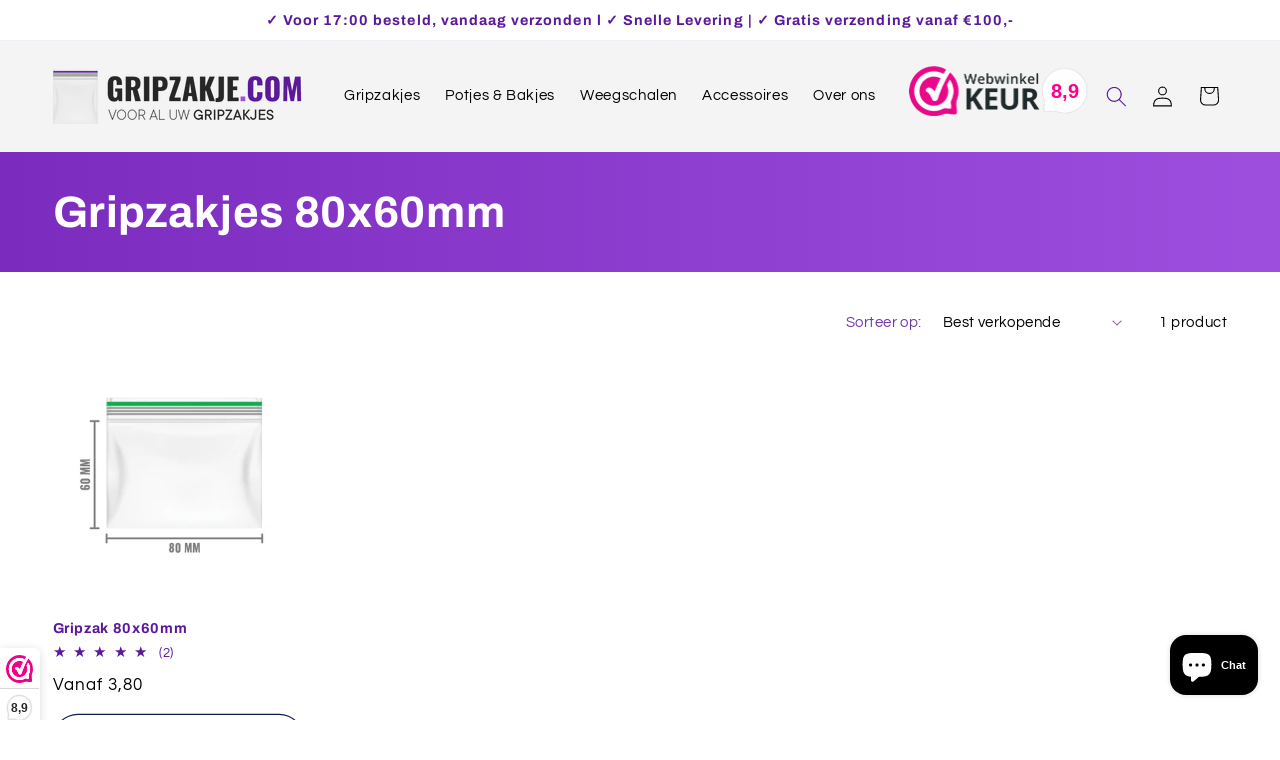

--- FILE ---
content_type: text/css
request_url: https://gripzakje.com/cdn/shop/t/4/assets/custom-css-shopify.css?v=87359729144020906291763565265
body_size: 1629
content:
.product-collapes{margin-bottom:7rem!important}@media only screen and (min-width: 600px){.collection-hero__title+.collection-hero__description{font-size:1.8rem;margin-top:2rem;margin-bottom:7rem!important;margin-left:29rem;max-width:100%!important}.collection-hero__title{margin-left:29rem!important}}h1.collection-hero__title{display:none}.main-page-title{margin-bottom:4rem;font-size:4rem;text-align:center!important}a.mega-menu__link.mega-menu__link--level-2.link{font-size:1.5rem!important;text-transform:uppercase!important;font-weight:600!important}.grid-product__price--savings{color:#ba4444!important;font-size:14px!important}#MegaMenu-Content-3 .mega-menu__list{grid-template-columns:repeat(4,minmax(0,1fr))!important}@media screen and (min-width: 990px){.collection-lege-capsules .grid--5-col-desktop .grid__item{max-width:calc(16% - var(--grid-desktop-horizontal-spacing) * 4 / 5)!important}}h2.modal-title{margin:0!important}.product span.price-item.price-item--regular{font-size:30px}span.price-item.price-item--regular,.product-description-short,.product-description-full,.product__info-container p{color:#000!important}footer.footer.color-background-1.gradient.section-footer-padding{color:#000}a.link.link--text.list-menu__item.list-menu__item--link,.footer-block__details-content.rte a,.collection-hero__description.rte,.quick-add__submit,s.price-item.price-item--regular,span.price-item.price-item--sale.price-item--last,.banner__text.body span{color:#000!important}#Slide-template--19294014112083__67223da0-f1fe-48f3-a16c-284d53133096-1>div:nth-child(1)>div:nth-child(1)>div:nth-child(2)>div:nth-child(1)>h3:nth-child(1)>a:nth-child(1){color:#000!important;rgb(0,0,0)}#Slide-template--19294014112083__67223da0-f1fe-48f3-a16c-284d53133096-2>div:nth-child(1)>div:nth-child(1)>div:nth-child(2)>div:nth-child(1)>h3:nth-child(1)>a:nth-child(1){color:#000!important;rgb(0,0,0)}#Slide-template--19294014112083__67223da0-f1fe-48f3-a16c-284d53133096-3>div:nth-child(1)>div:nth-child(1)>div:nth-child(2)>div:nth-child(1)>h3:nth-child(1)>a:nth-child(1){color:#000!important;rgb(0,0,0)}#Slide-template--19294014112083__67223da0-f1fe-48f3-a16c-284d53133096-4>div:nth-child(1)>div:nth-child(1)>div:nth-child(2)>div:nth-child(1)>h3:nth-child(1)>a:nth-child(1){color:#000!important;rgb(0,0,0)}#shopify-section-template--19294014112083__64f7b5f5-0039-481a-8db9-434621383daa>div:nth-child(8)>div:nth-child(1)>div:nth-child(1)>div:nth-child(2)>p:nth-child(1){color:#000!important;rgba(0,0,0,.75)}#Slide-template--19294014112083__slideshow-1>div:nth-child(2)>div:nth-child(1)>div:nth-child(3)>a:nth-child(1){color:#000!important;rgb(0,0,0)}#Details-HeaderMenu-1>summary:nth-child(1)>span:nth-child(1){color:#000!important;rgb(0,0,0)}#Details-HeaderMenu-2>summary:nth-child(1)>span:nth-child(1){color:#000!important;rgb(0,0,0)}#Details-HeaderMenu-3>summary:nth-child(1)>span:nth-child(1){color:#000!important;rgb(0,0,0)}#Details-HeaderMenu-4>summary:nth-child(1)>span:nth-child(1){color:#000!important;rgb(0,0,0)}#HeaderMenu-weegschalen>span:nth-child(1){color:#000}#shopify-section-header>sticky-header:nth-child(21)>header:nth-child(1)>nav:nth-child(3)>ul:nth-child(1)>li:nth-child(5)>a:nth-child(1)>span:nth-child(1){color:#000!important;rgb(0,0,0)}#CardLink-template--19294014112083__64f7b5f5-0039-481a-8db9-434621383daa-8537454870867{color:#000!important;rgb(0,0,0)}#CardLink-template--19294014112083__64f7b5f5-0039-481a-8db9-434621383daa-8537455886675{color:#000}#CardLink-template--19294014112083__64f7b5f5-0039-481a-8db9-434621383daa-8537454936403,#CardLink-template--19294014112083__64f7b5f5-0039-481a-8db9-434621383daa-8537455133011,#CardLink-template--19294014112083__64f7b5f5-0039-481a-8db9-434621383daa-8537455231315,#CardLink-template--19294014112083__64f7b5f5-0039-481a-8db9-434621383daa-8537456017747,#CardLink-template--19294013292883__product-grid-8537454870867{color:#000!important;rgb(0,0,0)}#CardLink-template--19294013292883__product-grid-8537455886675{color:#000!important;rgb(5,5,5)}#CardLink-template--19294013292883__product-grid-8537454936403,#CardLink-template--19294013292883__product-grid-8537455133011,#CardLink-template--19294013292883__product-grid-8537455231315,#CardLink-template--19294013292883__product-grid-8537456017747,#CardLink-template--19294013292883__product-grid-8537455591763,#CardLink-template--19294013292883__product-grid-8537449791827,#CardLink-template--19294013292883__product-grid-8537455690067,#CardLink-template--19294013292883__product-grid-8537449595219{color:#000!important;rgb(0,0,0)}#CardLink-template--19294013292883__product-grid-8537455460691{color:#000!important;rgb(8,8,8)}#CardLink-template--19294013292883__product-grid-8537451200851{color:#000!important;rgb(3,3,3)}#CardLink-template--19294013292883__product-grid-8537450938707{color:#000!important;rgb(0,0,0)}#CardLink-template--19294013292883__product-grid-8537450742099{color:#000!important;rgb(3,3,3)}#CardLink-template--19294013292883__product-grid-8537458016595,#CardLink-template--19294013292883__product-grid-8537450053971,#CardLink-template--19294013292883__product-grid-8537450185043,#CardLink-template--19294013292883__product-grid-8537458639187,#CardLink-template--19294013292883__product-grid-8537457230163,#CardLink-template--19294013292883__product-grid-8537454149971,#CardLink-template--19294013292883__product-grid-8537454444883,#CardLink-template--19294013292883__product-grid-8537454248275,#CardLink-template--19294013292883__product-grid-8537454543187,#CardLink-template--19294013292883__product-grid-8537454346579,#CardLink-template--19294013292883__product-grid-8537457852755,#CardLink-template--19294013292883__product-grid-8537454641491{color:#000!important;rgb(0,0,0)}#CardLink-template--19294013292883__product-grid-8537458213203{color:#000!important;rgb(3,3,3)}#CardLink-template--19294013292883__product-grid-8537456083283,#CardLink-template--19294013292883__product-grid-8537457754451,#CardLink-template--19294013292883__product-grid-8537456509267,#CardLink-template--19294013292883__product-grid-8537456312659,#CardLink-template--19294013292883__product-grid-8537454018899,#CardLink-template--19294013292883__product-grid-8537456705875,#CardLink-template--19294013292883__product-grid-8582892355923,#CardLink-template--19294013292883__product-grid-8582903759187{color:#000!important;rgb(0,0,0)}#CardLink-template--19294013292883__product-grid-8583437386067{color:#000!important;rgb(5,5,5)}#CardLink-template--19294013292883__product-grid-8537452314963{color:#000!important;rgb(0,0,0)}#CardLink-template--19294013292883__product-grid-8583518912851,#CardLink-template--19294013292883__product-grid-8537457394003{color:#000!important;rgb(3,3,3)}#CardLink-template--19294013292883__product-grid-8537458835795{color:#000!important;rgb(10,10,10)}#CardLink-template--19294013292883__product-grid-8537458737491{color:#000!important;rgb(0,0,0)}#CardLink-template--19294013292883__product-grid-8537458508115{color:#000!important;rgb(3,3,3)}#CardLink-template--19294013292883__product-grid-8537458442579{color:#000!important;rgb(5,5,5)}#CardLink-template--19294013292883__product-grid-8537458311507{color:#000!important;rgb(8,8,8)}#CardLink-template--19294013292883__product-grid-8537455788371,#CardLink-template--19294013292883__product-grid-8537456902483,#CardLink-template--19294013292883__product-grid-8537457328467,#CardLink-template--19294013292883__product-grid-8537456935251,#CardLink-template--19294013292883__product-grid-8537457033555{color:#000!important;rgb(0,0,0)}#CardLink-template--19294013292883__product-grid-8537457721683{color:#000!important;rgb(5,5,5)}#CardLink-template--19294013292883__product-grid-8537457099091{color:#000!important;rgb(3,3,3)}#CardLink-template--19294013292883__product-grid-8537453592915,#CardLink-template--19294013292883__product-grid-8537457590611,#CardLink-template--19294013292883__product-grid-8537456771411{color:#000!important;rgb(0,0,0)}#CardLink-template--19294013292883__product-grid-8537452216659{color:#000!important;rgb(5,5,5)}#CardLink-template--19294013292883__product-grid-8537452118355{color:#000!important;rgb(8,8,8)}#CardLink-template--19294013292883__product-grid-8537451954515{color:#000!important;rgb(0,0,0)}#shopify-section-template--19294013292883__banner>div:nth-child(3)>div:nth-child(1){color:#000!important;rgba(0,0,0,.75)}#CardLink-template--19294013292883__product-grid-8735612305747,#CardLink-template--19294013292883__product-grid-8735622725971,#CardLink-template--19294013292883__product-grid-8735627837779,#CardLink-template--19294013292883__product-grid-9608863285587{color:#000;font-size:15px}#CardLink-template--19294013292883__product-grid-9608748761427{font-size:15px;color:#000}#CardLink-template--19294013292883__product-grid-9635676848467,#CardLink-template--19294013292883__product-grid-9590883156307{color:#000;font-size:15px}#CardLink-template--19294013292883__product-grid-9635636412755{color:#030303;font-size:15px}#CardLink-template--19294013292883__product-grid-9610160406867,#CardLink-template--19294013292883__product-grid-9635709223251,#CardLink-template--19294013292883__product-grid-9800846278995{color:#000;font-size:15px}#shopify-section-template--19294013292883__banner>div:nth-child(3)>div:nth-child(1)>div:nth-child(1)>div:nth-child(2)>div:nth-child(1)>h3:nth-child(2){color:#000!important;rgb(89,24,154)}#shopify-section-template--19294013292883__banner>div:nth-child(3)>div:nth-child(1)>div:nth-child(1)>div:nth-child(2)>div:nth-child(1)>h3:nth-child(4)>strong:nth-child(1){color:#000!important;rgb(8,8,8)}#shopify-section-template--19294013292883__banner>div:nth-child(3)>div:nth-child(1)>div:nth-child(1)>div:nth-child(2)>div:nth-child(1)>h3:nth-child(6)>strong:nth-child(1){color:#000!important;rgb(5,5,5)}#shopify-section-template--19294013292883__banner>div:nth-child(3)>div:nth-child(1)>div:nth-child(1)>div:nth-child(2)>div:nth-child(1)>h3:nth-child(9)>strong:nth-child(1){color:#000!important;rgb(0,0,0)}#shopify-section-template--19294013292883__banner>div:nth-child(3)>div:nth-child(1)>div:nth-child(1)>div:nth-child(2)>div:nth-child(1)>h3:nth-child(14){color:#000!important;rgb(0,0,0)}#shopify-section-template--19294013292883__banner>div:nth-child(3)>div:nth-child(1)>div:nth-child(1)>div:nth-child(2)>div:nth-child(1)>h3:nth-child(16)>strong:nth-child(1){color:#000!important;rgb(0,0,0)}#shopify-section-template--19294013292883__banner>div:nth-child(3)>div:nth-child(1)>div:nth-child(1)>div:nth-child(2)>div:nth-child(1)>h3:nth-child(21){color:#000!important;rgb(0,0,0)}#shopify-section-template--19294013292883__banner>div:nth-child(3)>div:nth-child(1)>div:nth-child(1)>div:nth-child(2)>div:nth-child(1)>h3:nth-child(26)>strong:nth-child(1){color:#000!important;rgb(0,0,0)}#shopify-section-template--19294013292883__banner>div:nth-child(3)>div:nth-child(1)>div:nth-child(1)>div:nth-child(2)>div:nth-child(1)>h3:nth-child(3)>strong:nth-child(1){color:#000!important;rgb(5,5,5)}#shopify-section-template--19294014112083__64f7b5f5-0039-481a-8db9-434621383daa>div:nth-child(8)>div:nth-child(1)>div:nth-child(3)>a:nth-child(1){color:#000!important;rgb(8,8,8)}#CardLink-template--19294014112083__64f7b5f5-0039-481a-8db9-434621383daa-8620358598995{color:#000!important;rgb(0,0,0)}#shopify-section-template--19294014112083__64f7b5f5-0039-481a-8db9-434621383daa>div:nth-child(8)>div:nth-child(1)>div:nth-child(3)>a:nth-child(1){font-weight:800}#ProductCountDesktop{color:#000!important;rgb(0,0,0)}#CardLink-template--19294013292883__product-grid-8537455886675,#CardLink-template--19294013292883__product-grid-8537454936403,#CardLink-template--19294013292883__product-grid-8537455133011,#CardLink-template--19294013292883__product-grid-8537455231315,#CardLink-template--19294013292883__product-grid-8537456017747,#CardLink-template--19294013292883__product-grid-8537455591763,#CardLink-template--19294013292883__product-grid-8537449791827,#CardLink-template--19294013292883__product-grid-8537449595219,#CardLink-template--19294013292883__product-grid-8537455460691,#CardLink-template--19294013292883__product-grid-8537451200851,#CardLink-template--19294013292883__product-grid-8537450938707,#CardLink-template--19294013292883__product-grid-8537450742099,#CardLink-template--19294013292883__product-grid-8537458016595,#CardLink-template--19294013292883__product-grid-8537450053971,#CardLink-template--19294013292883__product-grid-8537450185043,#CardLink-template--19294013292883__product-grid-8537458639187,#CardLink-template--19294013292883__product-grid-8537457230163,#CardLink-template--19294013292883__product-grid-8537454149971,#CardLink-template--19294013292883__product-grid-8537454444883,#CardLink-template--19294013292883__product-grid-8537454248275,#CardLink-template--19294013292883__product-grid-8537454543187,#CardLink-template--19294013292883__product-grid-8537454346579,#CardLink-template--19294013292883__product-grid-8537454641491,#CardLink-template--19294013292883__product-grid-8537457852755,#CardLink-template--19294013292883__product-grid-8537458213203,#CardLink-template--19294013292883__product-grid-8537456083283,#CardLink-template--19294013292883__product-grid-8537456509267{font-size:15px}#CardLink-template--19294013292883__product-grid-8537457754451{color:#000;background-color:#0000;border-top-color:#000;border-right-color:#000;border-bottom-color:#000;border-left-color:#000;box-shadow:#000 0 0;font-size:15px}#CardLink-template--19294013292883__product-grid-8537456312659,#CardLink-template--19294013292883__product-grid-8537454018899,#CardLink-template--19294013292883__product-grid-8537456705875,#CardLink-template--19294013292883__product-grid-8582892355923,#CardLink-template--19294013292883__product-grid-8582903759187,#CardLink-template--19294013292883__product-grid-8583437386067,#CardLink-template--19294013292883__product-grid-8537452314963,#CardLink-template--19294013292883__product-grid-8583518912851,#CardLink-template--19294013292883__product-grid-8537457394003,#CardLink-template--19294013292883__product-grid-8537458835795,#CardLink-template--19294013292883__product-grid-8537458737491,#CardLink-template--19294013292883__product-grid-8537458508115,#CardLink-template--19294013292883__product-grid-8537458442579,#CardLink-template--19294013292883__product-grid-8537458311507,#CardLink-template--19294013292883__product-grid-8537455788371,#CardLink-template--19294013292883__product-grid-8537456902483,#CardLink-template--19294013292883__product-grid-8537457328467,#CardLink-template--19294013292883__product-grid-8537456935251,#CardLink-template--19294013292883__product-grid-8537457033555,#CardLink-template--19294013292883__product-grid-8537457721683,#CardLink-template--19294013292883__product-grid-8537457099091,#CardLink-template--19294013292883__product-grid-8537453592915,#CardLink-template--19294013292883__product-grid-8537457590611,#CardLink-template--19294013292883__product-grid-8537456771411,#CardLink-template--19294013292883__product-grid-8537452216659,#CardLink-template--19294013292883__product-grid-8537452118355,#CardLink-template--19294013292883__product-grid-8537451954515{font-size:15px}#CardLink-template--19294013292883__product-grid-8620358598995{color:#000!important;rgb(3,3,3)}#CardLink-template--19294013292883__product-grid-8620388057427{color:#000!important;rgb(0,0,0)}#CardLink-template--19294013292883__product-grid-8620358598995,#CardLink-template--19294013292883__product-grid-8620388057427,#CardLink-template--19294013292883__product-grid-8537455690067{font-size:15px}#CardLink-template--19294013292883__product-grid-8537452708179{color:#000!important;rgb(0,0,0);font-size:15px}#ProductCountDesktop{color::#000000!important;rgb(0,0,0)}#ProductInfo-template--19294014931283__main>div:nth-child(8)>product-form:nth-child(1)>form:nth-child(2)>div:nth-child(4)>button:nth-child(1){font-weight:800}#quick-add-template--19294013292883__product-grid8537454870867-submit{font-weight:800}#CardLink-template--19294013292883__product-grid-8537454870867{font-size:15px}#SortBy{color:#000!important;rgba(3,3,3,.75)}span.facets__selected{display:none}.light{opacity:1!important}#over-ons .rte{color:#000}.quick-add__submit{font-weight:700}.product__title h1{color:#000}#CardLink-template--19294013292883__product-grid-8661694644563{color:#030303;font-size:15px}.product__tax.caption.rte{display:none}@media only screen and (max-width: 600px){.product h1,.product .price.price--large.price--show-badge{text-align:center}.product .vtl-pr-review-stars-snippet.vtl-pr__product-title-star-snippets{justify-content:center!important}.card.card--standard.card--media .card__content,.card.card--standard.card--media .card__content .price{text-align:center}.card.card--standard.card--media .yotpo-bottomline.pull-left.star-clickable align-items: center !important;justify-content: center !important}inbox-online-store-chat#ShopifyChat{bottom:20px!important}.webwinkelkeur{display:flex;grid-area:icons;justify-self:auto}@media only screen and (max-width: 600px){.webwinkelkeur{display:none}}.additional{display:flex;align-items:center;gap:50px;margin-top:20px}@media only screen and (max-width: 600px){.additional{flex-direction:column}}@media only screen and (min-width: 600px){.mobiel{display:none}}.mobiel{grid-area:icons;justify-self:auto}@media screen and (max-width: 989px){.header--mobile-left{grid-template-columns:auto 2fr 2fr}}@media only screen and (max-width: 600px){.header{padding:4px 2rem!important}}@media only screen and (max-width: 600px){.slideshow__media.banner__media.media{height:150px!important}}a#HeaderMenu-over-ons,.footer-block__details-content.rte p,a span{color:#000}.faq-item p{max-height:0;overflow:hidden;transition:max-height .3s ease;margin:0}.faq-item.open p{max-height:200px;margin-top:5px;overflow:visible}.faq-item h3{cursor:pointer;position:relative;padding-right:20px}.faq-item h3:after{content:"\25bc";position:absolute;right:0;transition:transform .3s ease;font-size:.8em}.faq-item.open h3:after{transform:rotate(180deg)}
/*# sourceMappingURL=/cdn/shop/t/4/assets/custom-css-shopify.css.map?v=87359729144020906291763565265 */


--- FILE ---
content_type: image/svg+xml
request_url: https://cdn.shopify.com/s/files/1/0767/0048/3923/files/Logo_Gripzakje.com_wit.svg?v=1692178667
body_size: 2172
content:
<?xml version="1.0" encoding="UTF-8"?>
<svg id="Layer_2" data-name="Layer 2" xmlns="http://www.w3.org/2000/svg" viewBox="0 0 582.91 129.09">
  <defs>
    <style>
      .cls-1 {
        fill: #9d4edd;
      }

      .cls-2 {
        fill: #ccc;
      }

      .cls-3 {
        fill: #252525;
      }

      .cls-4 {
        fill: #5a189a;
      }

      .cls-5 {
        fill: #7b2cbf;
      }
    </style>
  </defs>
  <g id="Laag_1" data-name="Laag 1">
    <g>
      <g>
        <g>
          <path class="cls-3" d="m127.54,55.98v-19.38c0-12.25,4.13-20.02,17.31-20.02s16.88,6.84,16.88,16.88v3.7h-12.47v-4.7c0-3.63-.29-6.91-4.27-6.91s-4.42,3.78-4.42,7.27v26.72c0,3.92.85,7.34,4.77,7.34s4.99-3.56,4.99-7.48v-6.77h-5.2v-7.48h16.67v29.92h-8.41l-.71-4.77c-1.57,3.28-4.27,5.63-9.33,5.63-11.97,0-15.82-8.05-15.82-19.95Z"/>
          <path class="cls-3" d="m169.78,17.37h15.89c11.61,0,19.16,3.13,19.16,15.25,0,7.12-1.35,11.83-7.05,14.53l7.91,27.93h-13.18l-6.34-25.86h-3.63v25.86h-12.75V17.37Zm16.32,24.51c5.34,0,6.91-2.99,6.91-8.12s-1.5-7.84-6.34-7.84h-4.13v15.96h3.56Z"/>
          <path class="cls-3" d="m212.6,17.37h12.75v57.71h-12.75V17.37Z"/>
          <path class="cls-3" d="m233.97,17.37h19.38c10.33,0,15.17,6.06,15.17,16.74,0,13.32-7.34,16.46-16.67,16.46h-5.13v24.51h-12.75V17.37Zm17.03,24.29c4.7,0,5.56-2.49,5.56-7.77,0-4.35-.5-7.55-5.63-7.55h-4.2v15.32h4.27Z"/>
          <path class="cls-3" d="m272.44,67.38l14.11-41.39h-13.46v-8.62h26v7.2l-14.32,41.89h14.46v8.62h-26.79v-7.69Z"/>
          <path class="cls-3" d="m313.62,17.37h14.53l10.76,57.71h-11.75l-1.92-12.18h-8.48l-2,12.18h-12.04l10.9-57.71Zm10.4,37.9l-3.06-22.51-3.06,22.51h6.13Z"/>
          <path class="cls-3" d="m344.75,17.37h12.75v23.58l9.69-23.58h12.47l-10.69,26.08,11.19,31.63h-12.97l-8.33-25.5-1.35,2.28v23.23h-12.75V17.37Z"/>
          <path class="cls-3" d="m381.8,67.67c5.2,0,6.91-.85,6.91-5.84V17.37h12.75v45.03c0,9.4-2.99,14.18-13.46,14.18h-6.2v-8.91Z"/>
          <path class="cls-3" d="m410.01,17.37h25.93v8.69h-13.18v14.32h10.04v8.83h-10.04v17.24h13.32v8.62h-26.08V17.37Z"/>
          <path class="cls-1" d="m440.86,64.1h10.97v10.97h-10.97v-10.97Z"/>
          <path class="cls-4" d="m458.45,56.69v-20.8c0-11.97,4.13-19.31,17.31-19.31s16.6,6.84,16.6,16.67v4.99h-12.47v-5.77c0-3.35-.07-6.91-4.13-6.91s-4.42,3.63-4.42,7.12v27.14c0,3.92.64,7.05,4.42,7.05,3.99,0,4.13-3.56,4.13-7.05v-6.06h12.47v4.99c0,9.83-3.7,17.17-16.6,17.17s-17.31-7.55-17.31-19.24Z"/>
          <path class="cls-4" d="m498.56,56.91v-21.44c0-11.9,4.35-18.88,17.31-18.88s17.46,6.98,17.46,18.88v21.44c0,11.9-4.42,19.02-17.46,19.02s-17.31-7.12-17.31-19.02Zm21.73,3.21v-27.79c0-3.42-.43-6.77-4.42-6.77-3.78,0-4.27,3.35-4.27,6.77v27.79c0,3.28.29,6.77,4.27,6.77s4.42-3.49,4.42-6.77Z"/>
          <path class="cls-4" d="m541.88,17.37h13.68l6.34,33.56,6.84-33.56h13.18l1,57.71h-9.05l-1.07-38.4-6.7,38.4h-8.05l-7.12-38.69-.86,38.69h-9.19l1-57.71Z"/>
        </g>
        <g>
          <path class="cls-3" d="m129.54,95.81h1.46l7.82,21.65,7.82-21.65h1.46l-8.6,23.56h-1.35l-8.6-23.56Z"/>
          <path class="cls-3" d="m170.9,107.59c0,6.92-5.09,11.97-10.47,11.97s-10.47-5.05-10.47-11.97,5.09-11.97,10.47-11.97,10.47,5.05,10.47,11.97Zm-19.63,0c0,6.13,4.49,10.66,9.16,10.66s9.16-4.53,9.16-10.66-4.49-10.66-9.16-10.66-9.16,4.53-9.16,10.66Z"/>
          <path class="cls-3" d="m195.58,107.59c0,6.92-5.09,11.97-10.47,11.97s-10.47-5.05-10.47-11.97,5.09-11.97,10.47-11.97,10.47,5.05,10.47,11.97Zm-19.63,0c0,6.13,4.49,10.66,9.16,10.66s9.16-4.53,9.16-10.66-4.49-10.66-9.16-10.66-9.16,4.53-9.16,10.66Z"/>
          <path class="cls-3" d="m200.62,95.81h8.04c3.93,0,6.92,2.99,6.92,6.73,0,2.81-1.42,4.45-2.81,5.39-.82.56-1.76.94-2.8,1.16l6.17,10.29h-1.57l-5.98-10.1h-6.66v10.1h-1.31v-23.56Zm8.04,12.15c3.18,0,5.61-2.43,5.61-5.42s-2.43-5.42-5.61-5.42h-6.73v10.85h6.73Z"/>
          <path class="cls-3" d="m235.03,95.81h.97l8.98,23.56h-1.42l-2.43-6.54h-11.22l-2.43,6.54h-1.42l8.98-23.56Zm5.54,15.71l-5.05-13.46-5.05,13.46h10.1Z"/>
          <path class="cls-3" d="m248.71,95.81h1.31v22.25h11.97v1.31h-13.28v-23.56Z"/>
          <path class="cls-3" d="m273.39,95.81h1.31v14.77c0,4.9,2.77,7.67,6.92,7.67s6.92-2.77,6.92-7.67v-14.77h1.31v14.77c0,5.57-3.33,8.98-8.23,8.98s-8.23-3.4-8.23-8.98v-14.77Z"/>
          <path class="cls-3" d="m293.59,95.81h1.38l5.8,20.57,5.8-20.57h.97l5.8,20.57,5.8-20.57h1.38l-6.69,23.56h-.94l-5.83-20.64-5.83,20.64h-.94l-6.69-23.56Z"/>
          <path class="cls-3" d="m348.19,117.13c-.49.49-1.08.9-1.76,1.23-1.16.6-2.84,1.2-4.97,1.2-5.98,0-11.22-5.24-11.22-11.97s5.24-11.97,11.22-11.97c5.24,0,9.01,3.78,10.1,7.85h-3.74c-.82-2.43-2.92-4.67-6.36-4.67-3.89,0-7.67,3.7-7.67,8.79s3.78,8.79,7.67,8.79,6.32-2.66,6.92-5.8h-7.11v-3.37h10.47v12.15h-2.62l-.94-2.24Z"/>
          <path class="cls-3" d="m356.79,95.81h9.35c3.93,0,7.11,3.18,7.11,7.11,0,2.73-1.31,4.38-2.62,5.39-.79.6-1.65,1.05-2.62,1.35l5.8,9.72h-3.93l-5.42-9.35h-4.11v9.35h-3.55v-23.56Zm9.35,10.85c1.87,0,3.55-1.68,3.55-3.74s-1.68-3.74-3.55-3.74h-5.8v7.48h5.8Z"/>
          <path class="cls-3" d="m377.73,95.81h3.55v23.56h-3.55v-23.56Z"/>
          <path class="cls-3" d="m386.89,95.81h8.6c4.08,0,7.48,3.4,7.48,7.48s-3.4,7.48-7.48,7.48h-5.05v8.6h-3.55v-23.56Zm8.6,11.59c2.09,0,3.93-1.83,3.93-4.11s-1.83-4.11-3.93-4.11h-5.05v8.23h5.05Z"/>
          <path class="cls-3" d="m404.65,116.94l11.41-17.76h-11.03v-3.37h15.52v2.43l-11.41,17.76h11.97v3.37h-16.46v-2.43Z"/>
          <path class="cls-3" d="m431.2,95.81h2.99l8.98,23.56h-3.74l-2.06-5.42h-9.35l-2.06,5.42h-3.74l8.98-23.56Zm4.86,14.77l-3.37-9.35-3.37,9.35h6.73Z"/>
          <path class="cls-3" d="m445.97,95.81h3.55v10.85l8.6-10.85h4.3l-9.54,11.59,10.29,11.97h-4.3l-9.35-11.03v11.03h-3.55v-23.56Z"/>
          <path class="cls-3" d="m466.73,112.64c0,2.24,1.5,3.74,3.74,3.74s3.74-1.5,3.74-3.74v-16.83h3.55v16.83c0,3.93-2.99,6.92-7.29,6.92s-7.29-2.99-7.29-6.92h3.55Z"/>
          <path class="cls-3" d="m482.99,95.81h15.52v3.37h-11.97v6.36h11.03v3.37h-11.03v7.11h12.34v3.37h-15.89v-23.56Z"/>
          <path class="cls-3" d="m505.62,112.26c0,2.66,1.5,4.11,4.49,4.11,3.18,0,4.67-1.46,4.67-3.37,0-5.24-12.53-2.62-12.53-10.85,0-3.4,3.18-6.54,7.85-6.54s7.67,3.22,7.67,7.29h-3.55c0-2.43-1.68-4.11-4.11-4.11-2.62,0-4.3,1.68-4.3,3.37,0,4.86,12.53,2.24,12.53,10.85,0,3.4-3.18,6.54-8.23,6.54s-8.04-2.99-8.04-7.29h3.55Z"/>
        </g>
      </g>
      <g id="_3" data-name="3">
        <path class="cls-1" d="m4.68,4.68c-.03,1.43.05,2.9.23,4.33.4-.31.89-.49,1.43-.49h77.1c1.29,0,2.34,1.05,2.34,2.34s-1.05,2.34-2.34,2.34H6.35c-.26,0-.51-.04-.75-.12,2.48,16.35,2.9,67.35.13,100.03h0c44.33,0,66.08-19.65,76.68-40.52-.16.04-.33.05-.5.05H23.08c-1.29,0-2.34-1.05-2.34-2.34s1.05-2.34,2.34-2.34h58.82c.92,0,1.71.53,2.1,1.3,10.15-22.48,8.15-45.26,8.12-45.57h0c-1.03-1.47-1.62-3.2-1.62-5,0-2.89,2.3-5.7,7.02-8.59.35-1.69.72-3.58.69-5.41H4.68Zm64.56,45.95c1.29,0,2.34,1.05,2.34,2.34s-1.05,2.34-2.34,2.34h-33.5c-1.29,0-2.34-1.05-2.34-2.34s1.05-2.34,2.34-2.34h33.5Z"/>
        <g>
          <path class="cls-4" d="m102.43,118.7c-.07-.49-.13-.97-.18-1.43-4.13-35.65-3-57.93-1.79-81.51.14-2.83.29-5.68.43-8.59.09-1.93-1.01-3.69-2.8-4.47-1.8-.78-2.92-2.33-2.92-4.03,0-.18.15-1.88,5.29-4.91.49-.29,1.22-.72,1.43-1.75.05-.25.1-.5.15-.76.42-2,.89-4.26.83-6.72-.05-2.5-2.13-4.54-4.63-4.54H4.64C2.14,0,.06,2.04,0,4.54c-.05,2.49.18,5.07.66,7.48,2.85,14.11,3.32,71.99-.04,105.29-.06.56-.13,1.15-.22,1.78-.21,1.64-.45,3.51-.41,5.46.06,2.5,2.13,4.54,4.63,4.54h93.62c2.5,0,4.57-2.04,4.63-4.54.04-2.11-.22-4.1-.45-5.85Zm-4.23,5.71H4.68c-.03-1.59.17-3.19.37-4.73.08-.66.17-1.29.23-1.92.15-1.51.3-3.07.43-4.68h0c2.78-32.68,2.35-83.68-.13-100.03-.11-.73-.22-1.39-.34-1.98-.14-.68-.25-1.38-.34-2.08-.18-1.43-.26-2.9-.23-4.33h93.52c.03,1.83-.34,3.72-.69,5.41-4.72,2.89-7.02,5.71-7.02,8.59,0,1.81.58,3.54,1.62,5h0c.99,1.41,2.4,2.57,4.1,3.31-.14,2.89-.28,5.73-.43,8.54-1.19,23.31-2.32,45.36,1.57,80.17.08.7.16,1.41.24,2.12.06.48.12.99.19,1.5.05.35.09.7.14,1.06.17,1.32.3,2.68.27,4.05Z"/>
          <path class="cls-5" d="m98.2,124.42H4.68c-.03-1.59.17-3.19.37-4.73.08-.66.17-1.29.23-1.92.15-1.51.3-3.07.43-4.68h0c44.33,0,66.08-19.65,76.68-40.53,1.05-.23,1.84-1.17,1.84-2.28,0-.37-.09-.72-.24-1.04,10.15-22.48,8.15-45.26,8.12-45.57.99,1.41,2.4,2.57,4.1,3.31-.14,2.89-.28,5.73-.43,8.54-1.19,23.31-2.32,45.36,1.57,80.17H21.71c-1.29,0-2.34,1.05-2.34,2.34s1.05,2.34,2.34,2.34h76.22c.17,1.32.3,2.68.27,4.05Z"/>
          <path class="cls-4" d="m101.15,118.03c0,1.29-1.05,2.34-2.34,2.34H21.71c-1.29,0-2.34-1.05-2.34-2.34s1.05-2.34,2.34-2.34h77.1c1.29,0,2.34,1.05,2.34,2.34Z"/>
          <path class="cls-4" d="m85.79,10.85c0,1.29-1.05,2.34-2.34,2.34H6.35c-.26,0-.51-.04-.75-.12-.92-.31-1.59-1.19-1.59-2.21,0-.75.35-1.42.9-1.84.4-.31.89-.49,1.43-.49h77.1c1.29,0,2.34,1.05,2.34,2.34Z"/>
          <path class="cls-2" d="m71.58,52.96c0,1.29-1.05,2.34-2.34,2.34h-33.5c-1.29,0-2.34-1.05-2.34-2.34s1.05-2.34,2.34-2.34h33.5c1.29,0,2.34,1.05,2.34,2.34Z"/>
          <path class="cls-2" d="m84.24,70.28c0,1.12-.79,2.06-1.84,2.28-.16.04-.33.05-.5.05H23.08c-1.29,0-2.34-1.05-2.34-2.34s1.05-2.34,2.34-2.34h58.82c.92,0,1.71.53,2.1,1.3.16.31.24.66.24,1.04Z"/>
        </g>
      </g>
    </g>
  </g>
</svg>